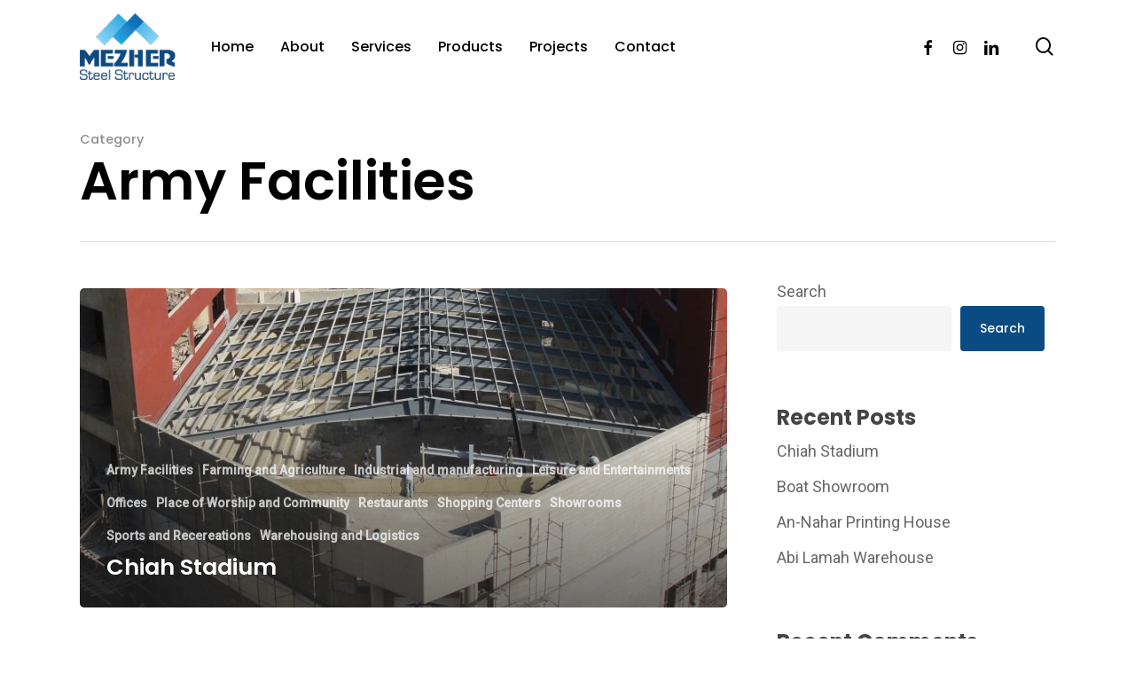

--- FILE ---
content_type: text/html; charset=UTF-8
request_url: https://mezhersteelstructure.com/category/army-facilities/
body_size: 71069
content:
<!doctype html>
<html lang="en-US" class="no-js">
<head>
	<meta charset="UTF-8">
	<meta name="viewport" content="width=device-width, initial-scale=1, maximum-scale=1, user-scalable=0" /><title>Army Facilities &#8211; Mezher Steel</title>
<meta name='robots' content='max-image-preview:large' />
<link rel='dns-prefetch' href='//fonts.googleapis.com' />
<link rel="alternate" type="application/rss+xml" title="Mezher Steel &raquo; Feed" href="https://mezhersteelstructure.com/feed/" />
<link rel="alternate" type="application/rss+xml" title="Mezher Steel &raquo; Comments Feed" href="https://mezhersteelstructure.com/comments/feed/" />
<link rel="alternate" type="application/rss+xml" title="Mezher Steel &raquo; Army Facilities Category Feed" href="https://mezhersteelstructure.com/category/army-facilities/feed/" />
<style id='wp-img-auto-sizes-contain-inline-css' type='text/css'>
img:is([sizes=auto i],[sizes^="auto," i]){contain-intrinsic-size:3000px 1500px}
/*# sourceURL=wp-img-auto-sizes-contain-inline-css */
</style>
<style id='wp-emoji-styles-inline-css' type='text/css'>

	img.wp-smiley, img.emoji {
		display: inline !important;
		border: none !important;
		box-shadow: none !important;
		height: 1em !important;
		width: 1em !important;
		margin: 0 0.07em !important;
		vertical-align: -0.1em !important;
		background: none !important;
		padding: 0 !important;
	}
/*# sourceURL=wp-emoji-styles-inline-css */
</style>
<style id='wp-block-library-inline-css' type='text/css'>
:root{--wp-block-synced-color:#7a00df;--wp-block-synced-color--rgb:122,0,223;--wp-bound-block-color:var(--wp-block-synced-color);--wp-editor-canvas-background:#ddd;--wp-admin-theme-color:#007cba;--wp-admin-theme-color--rgb:0,124,186;--wp-admin-theme-color-darker-10:#006ba1;--wp-admin-theme-color-darker-10--rgb:0,107,160.5;--wp-admin-theme-color-darker-20:#005a87;--wp-admin-theme-color-darker-20--rgb:0,90,135;--wp-admin-border-width-focus:2px}@media (min-resolution:192dpi){:root{--wp-admin-border-width-focus:1.5px}}.wp-element-button{cursor:pointer}:root .has-very-light-gray-background-color{background-color:#eee}:root .has-very-dark-gray-background-color{background-color:#313131}:root .has-very-light-gray-color{color:#eee}:root .has-very-dark-gray-color{color:#313131}:root .has-vivid-green-cyan-to-vivid-cyan-blue-gradient-background{background:linear-gradient(135deg,#00d084,#0693e3)}:root .has-purple-crush-gradient-background{background:linear-gradient(135deg,#34e2e4,#4721fb 50%,#ab1dfe)}:root .has-hazy-dawn-gradient-background{background:linear-gradient(135deg,#faaca8,#dad0ec)}:root .has-subdued-olive-gradient-background{background:linear-gradient(135deg,#fafae1,#67a671)}:root .has-atomic-cream-gradient-background{background:linear-gradient(135deg,#fdd79a,#004a59)}:root .has-nightshade-gradient-background{background:linear-gradient(135deg,#330968,#31cdcf)}:root .has-midnight-gradient-background{background:linear-gradient(135deg,#020381,#2874fc)}:root{--wp--preset--font-size--normal:16px;--wp--preset--font-size--huge:42px}.has-regular-font-size{font-size:1em}.has-larger-font-size{font-size:2.625em}.has-normal-font-size{font-size:var(--wp--preset--font-size--normal)}.has-huge-font-size{font-size:var(--wp--preset--font-size--huge)}.has-text-align-center{text-align:center}.has-text-align-left{text-align:left}.has-text-align-right{text-align:right}.has-fit-text{white-space:nowrap!important}#end-resizable-editor-section{display:none}.aligncenter{clear:both}.items-justified-left{justify-content:flex-start}.items-justified-center{justify-content:center}.items-justified-right{justify-content:flex-end}.items-justified-space-between{justify-content:space-between}.screen-reader-text{border:0;clip-path:inset(50%);height:1px;margin:-1px;overflow:hidden;padding:0;position:absolute;width:1px;word-wrap:normal!important}.screen-reader-text:focus{background-color:#ddd;clip-path:none;color:#444;display:block;font-size:1em;height:auto;left:5px;line-height:normal;padding:15px 23px 14px;text-decoration:none;top:5px;width:auto;z-index:100000}html :where(.has-border-color){border-style:solid}html :where([style*=border-top-color]){border-top-style:solid}html :where([style*=border-right-color]){border-right-style:solid}html :where([style*=border-bottom-color]){border-bottom-style:solid}html :where([style*=border-left-color]){border-left-style:solid}html :where([style*=border-width]){border-style:solid}html :where([style*=border-top-width]){border-top-style:solid}html :where([style*=border-right-width]){border-right-style:solid}html :where([style*=border-bottom-width]){border-bottom-style:solid}html :where([style*=border-left-width]){border-left-style:solid}html :where(img[class*=wp-image-]){height:auto;max-width:100%}:where(figure){margin:0 0 1em}html :where(.is-position-sticky){--wp-admin--admin-bar--position-offset:var(--wp-admin--admin-bar--height,0px)}@media screen and (max-width:600px){html :where(.is-position-sticky){--wp-admin--admin-bar--position-offset:0px}}

/*# sourceURL=wp-block-library-inline-css */
</style><style id='wp-block-heading-inline-css' type='text/css'>
h1:where(.wp-block-heading).has-background,h2:where(.wp-block-heading).has-background,h3:where(.wp-block-heading).has-background,h4:where(.wp-block-heading).has-background,h5:where(.wp-block-heading).has-background,h6:where(.wp-block-heading).has-background{padding:1.25em 2.375em}h1.has-text-align-left[style*=writing-mode]:where([style*=vertical-lr]),h1.has-text-align-right[style*=writing-mode]:where([style*=vertical-rl]),h2.has-text-align-left[style*=writing-mode]:where([style*=vertical-lr]),h2.has-text-align-right[style*=writing-mode]:where([style*=vertical-rl]),h3.has-text-align-left[style*=writing-mode]:where([style*=vertical-lr]),h3.has-text-align-right[style*=writing-mode]:where([style*=vertical-rl]),h4.has-text-align-left[style*=writing-mode]:where([style*=vertical-lr]),h4.has-text-align-right[style*=writing-mode]:where([style*=vertical-rl]),h5.has-text-align-left[style*=writing-mode]:where([style*=vertical-lr]),h5.has-text-align-right[style*=writing-mode]:where([style*=vertical-rl]),h6.has-text-align-left[style*=writing-mode]:where([style*=vertical-lr]),h6.has-text-align-right[style*=writing-mode]:where([style*=vertical-rl]){rotate:180deg}
/*# sourceURL=https://mezhersteelstructure.com/wp-includes/blocks/heading/style.min.css */
</style>
<style id='wp-block-latest-comments-inline-css' type='text/css'>
ol.wp-block-latest-comments{box-sizing:border-box;margin-left:0}:where(.wp-block-latest-comments:not([style*=line-height] .wp-block-latest-comments__comment)){line-height:1.1}:where(.wp-block-latest-comments:not([style*=line-height] .wp-block-latest-comments__comment-excerpt p)){line-height:1.8}.has-dates :where(.wp-block-latest-comments:not([style*=line-height])),.has-excerpts :where(.wp-block-latest-comments:not([style*=line-height])){line-height:1.5}.wp-block-latest-comments .wp-block-latest-comments{padding-left:0}.wp-block-latest-comments__comment{list-style:none;margin-bottom:1em}.has-avatars .wp-block-latest-comments__comment{list-style:none;min-height:2.25em}.has-avatars .wp-block-latest-comments__comment .wp-block-latest-comments__comment-excerpt,.has-avatars .wp-block-latest-comments__comment .wp-block-latest-comments__comment-meta{margin-left:3.25em}.wp-block-latest-comments__comment-excerpt p{font-size:.875em;margin:.36em 0 1.4em}.wp-block-latest-comments__comment-date{display:block;font-size:.75em}.wp-block-latest-comments .avatar,.wp-block-latest-comments__comment-avatar{border-radius:1.5em;display:block;float:left;height:2.5em;margin-right:.75em;width:2.5em}.wp-block-latest-comments[class*=-font-size] a,.wp-block-latest-comments[style*=font-size] a{font-size:inherit}
/*# sourceURL=https://mezhersteelstructure.com/wp-includes/blocks/latest-comments/style.min.css */
</style>
<style id='wp-block-latest-posts-inline-css' type='text/css'>
.wp-block-latest-posts{box-sizing:border-box}.wp-block-latest-posts.alignleft{margin-right:2em}.wp-block-latest-posts.alignright{margin-left:2em}.wp-block-latest-posts.wp-block-latest-posts__list{list-style:none}.wp-block-latest-posts.wp-block-latest-posts__list li{clear:both;overflow-wrap:break-word}.wp-block-latest-posts.is-grid{display:flex;flex-wrap:wrap}.wp-block-latest-posts.is-grid li{margin:0 1.25em 1.25em 0;width:100%}@media (min-width:600px){.wp-block-latest-posts.columns-2 li{width:calc(50% - .625em)}.wp-block-latest-posts.columns-2 li:nth-child(2n){margin-right:0}.wp-block-latest-posts.columns-3 li{width:calc(33.33333% - .83333em)}.wp-block-latest-posts.columns-3 li:nth-child(3n){margin-right:0}.wp-block-latest-posts.columns-4 li{width:calc(25% - .9375em)}.wp-block-latest-posts.columns-4 li:nth-child(4n){margin-right:0}.wp-block-latest-posts.columns-5 li{width:calc(20% - 1em)}.wp-block-latest-posts.columns-5 li:nth-child(5n){margin-right:0}.wp-block-latest-posts.columns-6 li{width:calc(16.66667% - 1.04167em)}.wp-block-latest-posts.columns-6 li:nth-child(6n){margin-right:0}}:root :where(.wp-block-latest-posts.is-grid){padding:0}:root :where(.wp-block-latest-posts.wp-block-latest-posts__list){padding-left:0}.wp-block-latest-posts__post-author,.wp-block-latest-posts__post-date{display:block;font-size:.8125em}.wp-block-latest-posts__post-excerpt,.wp-block-latest-posts__post-full-content{margin-bottom:1em;margin-top:.5em}.wp-block-latest-posts__featured-image a{display:inline-block}.wp-block-latest-posts__featured-image img{height:auto;max-width:100%;width:auto}.wp-block-latest-posts__featured-image.alignleft{float:left;margin-right:1em}.wp-block-latest-posts__featured-image.alignright{float:right;margin-left:1em}.wp-block-latest-posts__featured-image.aligncenter{margin-bottom:1em;text-align:center}
/*# sourceURL=https://mezhersteelstructure.com/wp-includes/blocks/latest-posts/style.min.css */
</style>
<style id='wp-block-search-inline-css' type='text/css'>
.wp-block-search__button{margin-left:10px;word-break:normal}.wp-block-search__button.has-icon{line-height:0}.wp-block-search__button svg{height:1.25em;min-height:24px;min-width:24px;width:1.25em;fill:currentColor;vertical-align:text-bottom}:where(.wp-block-search__button){border:1px solid #ccc;padding:6px 10px}.wp-block-search__inside-wrapper{display:flex;flex:auto;flex-wrap:nowrap;max-width:100%}.wp-block-search__label{width:100%}.wp-block-search.wp-block-search__button-only .wp-block-search__button{box-sizing:border-box;display:flex;flex-shrink:0;justify-content:center;margin-left:0;max-width:100%}.wp-block-search.wp-block-search__button-only .wp-block-search__inside-wrapper{min-width:0!important;transition-property:width}.wp-block-search.wp-block-search__button-only .wp-block-search__input{flex-basis:100%;transition-duration:.3s}.wp-block-search.wp-block-search__button-only.wp-block-search__searchfield-hidden,.wp-block-search.wp-block-search__button-only.wp-block-search__searchfield-hidden .wp-block-search__inside-wrapper{overflow:hidden}.wp-block-search.wp-block-search__button-only.wp-block-search__searchfield-hidden .wp-block-search__input{border-left-width:0!important;border-right-width:0!important;flex-basis:0;flex-grow:0;margin:0;min-width:0!important;padding-left:0!important;padding-right:0!important;width:0!important}:where(.wp-block-search__input){appearance:none;border:1px solid #949494;flex-grow:1;font-family:inherit;font-size:inherit;font-style:inherit;font-weight:inherit;letter-spacing:inherit;line-height:inherit;margin-left:0;margin-right:0;min-width:3rem;padding:8px;text-decoration:unset!important;text-transform:inherit}:where(.wp-block-search__button-inside .wp-block-search__inside-wrapper){background-color:#fff;border:1px solid #949494;box-sizing:border-box;padding:4px}:where(.wp-block-search__button-inside .wp-block-search__inside-wrapper) .wp-block-search__input{border:none;border-radius:0;padding:0 4px}:where(.wp-block-search__button-inside .wp-block-search__inside-wrapper) .wp-block-search__input:focus{outline:none}:where(.wp-block-search__button-inside .wp-block-search__inside-wrapper) :where(.wp-block-search__button){padding:4px 8px}.wp-block-search.aligncenter .wp-block-search__inside-wrapper{margin:auto}.wp-block[data-align=right] .wp-block-search.wp-block-search__button-only .wp-block-search__inside-wrapper{float:right}
/*# sourceURL=https://mezhersteelstructure.com/wp-includes/blocks/search/style.min.css */
</style>
<style id='wp-block-group-inline-css' type='text/css'>
.wp-block-group{box-sizing:border-box}:where(.wp-block-group.wp-block-group-is-layout-constrained){position:relative}
/*# sourceURL=https://mezhersteelstructure.com/wp-includes/blocks/group/style.min.css */
</style>
<style id='global-styles-inline-css' type='text/css'>
:root{--wp--preset--aspect-ratio--square: 1;--wp--preset--aspect-ratio--4-3: 4/3;--wp--preset--aspect-ratio--3-4: 3/4;--wp--preset--aspect-ratio--3-2: 3/2;--wp--preset--aspect-ratio--2-3: 2/3;--wp--preset--aspect-ratio--16-9: 16/9;--wp--preset--aspect-ratio--9-16: 9/16;--wp--preset--color--black: #000000;--wp--preset--color--cyan-bluish-gray: #abb8c3;--wp--preset--color--white: #ffffff;--wp--preset--color--pale-pink: #f78da7;--wp--preset--color--vivid-red: #cf2e2e;--wp--preset--color--luminous-vivid-orange: #ff6900;--wp--preset--color--luminous-vivid-amber: #fcb900;--wp--preset--color--light-green-cyan: #7bdcb5;--wp--preset--color--vivid-green-cyan: #00d084;--wp--preset--color--pale-cyan-blue: #8ed1fc;--wp--preset--color--vivid-cyan-blue: #0693e3;--wp--preset--color--vivid-purple: #9b51e0;--wp--preset--gradient--vivid-cyan-blue-to-vivid-purple: linear-gradient(135deg,rgb(6,147,227) 0%,rgb(155,81,224) 100%);--wp--preset--gradient--light-green-cyan-to-vivid-green-cyan: linear-gradient(135deg,rgb(122,220,180) 0%,rgb(0,208,130) 100%);--wp--preset--gradient--luminous-vivid-amber-to-luminous-vivid-orange: linear-gradient(135deg,rgb(252,185,0) 0%,rgb(255,105,0) 100%);--wp--preset--gradient--luminous-vivid-orange-to-vivid-red: linear-gradient(135deg,rgb(255,105,0) 0%,rgb(207,46,46) 100%);--wp--preset--gradient--very-light-gray-to-cyan-bluish-gray: linear-gradient(135deg,rgb(238,238,238) 0%,rgb(169,184,195) 100%);--wp--preset--gradient--cool-to-warm-spectrum: linear-gradient(135deg,rgb(74,234,220) 0%,rgb(151,120,209) 20%,rgb(207,42,186) 40%,rgb(238,44,130) 60%,rgb(251,105,98) 80%,rgb(254,248,76) 100%);--wp--preset--gradient--blush-light-purple: linear-gradient(135deg,rgb(255,206,236) 0%,rgb(152,150,240) 100%);--wp--preset--gradient--blush-bordeaux: linear-gradient(135deg,rgb(254,205,165) 0%,rgb(254,45,45) 50%,rgb(107,0,62) 100%);--wp--preset--gradient--luminous-dusk: linear-gradient(135deg,rgb(255,203,112) 0%,rgb(199,81,192) 50%,rgb(65,88,208) 100%);--wp--preset--gradient--pale-ocean: linear-gradient(135deg,rgb(255,245,203) 0%,rgb(182,227,212) 50%,rgb(51,167,181) 100%);--wp--preset--gradient--electric-grass: linear-gradient(135deg,rgb(202,248,128) 0%,rgb(113,206,126) 100%);--wp--preset--gradient--midnight: linear-gradient(135deg,rgb(2,3,129) 0%,rgb(40,116,252) 100%);--wp--preset--font-size--small: 13px;--wp--preset--font-size--medium: 20px;--wp--preset--font-size--large: 36px;--wp--preset--font-size--x-large: 42px;--wp--preset--spacing--20: 0.44rem;--wp--preset--spacing--30: 0.67rem;--wp--preset--spacing--40: 1rem;--wp--preset--spacing--50: 1.5rem;--wp--preset--spacing--60: 2.25rem;--wp--preset--spacing--70: 3.38rem;--wp--preset--spacing--80: 5.06rem;--wp--preset--shadow--natural: 6px 6px 9px rgba(0, 0, 0, 0.2);--wp--preset--shadow--deep: 12px 12px 50px rgba(0, 0, 0, 0.4);--wp--preset--shadow--sharp: 6px 6px 0px rgba(0, 0, 0, 0.2);--wp--preset--shadow--outlined: 6px 6px 0px -3px rgb(255, 255, 255), 6px 6px rgb(0, 0, 0);--wp--preset--shadow--crisp: 6px 6px 0px rgb(0, 0, 0);}:where(.is-layout-flex){gap: 0.5em;}:where(.is-layout-grid){gap: 0.5em;}body .is-layout-flex{display: flex;}.is-layout-flex{flex-wrap: wrap;align-items: center;}.is-layout-flex > :is(*, div){margin: 0;}body .is-layout-grid{display: grid;}.is-layout-grid > :is(*, div){margin: 0;}:where(.wp-block-columns.is-layout-flex){gap: 2em;}:where(.wp-block-columns.is-layout-grid){gap: 2em;}:where(.wp-block-post-template.is-layout-flex){gap: 1.25em;}:where(.wp-block-post-template.is-layout-grid){gap: 1.25em;}.has-black-color{color: var(--wp--preset--color--black) !important;}.has-cyan-bluish-gray-color{color: var(--wp--preset--color--cyan-bluish-gray) !important;}.has-white-color{color: var(--wp--preset--color--white) !important;}.has-pale-pink-color{color: var(--wp--preset--color--pale-pink) !important;}.has-vivid-red-color{color: var(--wp--preset--color--vivid-red) !important;}.has-luminous-vivid-orange-color{color: var(--wp--preset--color--luminous-vivid-orange) !important;}.has-luminous-vivid-amber-color{color: var(--wp--preset--color--luminous-vivid-amber) !important;}.has-light-green-cyan-color{color: var(--wp--preset--color--light-green-cyan) !important;}.has-vivid-green-cyan-color{color: var(--wp--preset--color--vivid-green-cyan) !important;}.has-pale-cyan-blue-color{color: var(--wp--preset--color--pale-cyan-blue) !important;}.has-vivid-cyan-blue-color{color: var(--wp--preset--color--vivid-cyan-blue) !important;}.has-vivid-purple-color{color: var(--wp--preset--color--vivid-purple) !important;}.has-black-background-color{background-color: var(--wp--preset--color--black) !important;}.has-cyan-bluish-gray-background-color{background-color: var(--wp--preset--color--cyan-bluish-gray) !important;}.has-white-background-color{background-color: var(--wp--preset--color--white) !important;}.has-pale-pink-background-color{background-color: var(--wp--preset--color--pale-pink) !important;}.has-vivid-red-background-color{background-color: var(--wp--preset--color--vivid-red) !important;}.has-luminous-vivid-orange-background-color{background-color: var(--wp--preset--color--luminous-vivid-orange) !important;}.has-luminous-vivid-amber-background-color{background-color: var(--wp--preset--color--luminous-vivid-amber) !important;}.has-light-green-cyan-background-color{background-color: var(--wp--preset--color--light-green-cyan) !important;}.has-vivid-green-cyan-background-color{background-color: var(--wp--preset--color--vivid-green-cyan) !important;}.has-pale-cyan-blue-background-color{background-color: var(--wp--preset--color--pale-cyan-blue) !important;}.has-vivid-cyan-blue-background-color{background-color: var(--wp--preset--color--vivid-cyan-blue) !important;}.has-vivid-purple-background-color{background-color: var(--wp--preset--color--vivid-purple) !important;}.has-black-border-color{border-color: var(--wp--preset--color--black) !important;}.has-cyan-bluish-gray-border-color{border-color: var(--wp--preset--color--cyan-bluish-gray) !important;}.has-white-border-color{border-color: var(--wp--preset--color--white) !important;}.has-pale-pink-border-color{border-color: var(--wp--preset--color--pale-pink) !important;}.has-vivid-red-border-color{border-color: var(--wp--preset--color--vivid-red) !important;}.has-luminous-vivid-orange-border-color{border-color: var(--wp--preset--color--luminous-vivid-orange) !important;}.has-luminous-vivid-amber-border-color{border-color: var(--wp--preset--color--luminous-vivid-amber) !important;}.has-light-green-cyan-border-color{border-color: var(--wp--preset--color--light-green-cyan) !important;}.has-vivid-green-cyan-border-color{border-color: var(--wp--preset--color--vivid-green-cyan) !important;}.has-pale-cyan-blue-border-color{border-color: var(--wp--preset--color--pale-cyan-blue) !important;}.has-vivid-cyan-blue-border-color{border-color: var(--wp--preset--color--vivid-cyan-blue) !important;}.has-vivid-purple-border-color{border-color: var(--wp--preset--color--vivid-purple) !important;}.has-vivid-cyan-blue-to-vivid-purple-gradient-background{background: var(--wp--preset--gradient--vivid-cyan-blue-to-vivid-purple) !important;}.has-light-green-cyan-to-vivid-green-cyan-gradient-background{background: var(--wp--preset--gradient--light-green-cyan-to-vivid-green-cyan) !important;}.has-luminous-vivid-amber-to-luminous-vivid-orange-gradient-background{background: var(--wp--preset--gradient--luminous-vivid-amber-to-luminous-vivid-orange) !important;}.has-luminous-vivid-orange-to-vivid-red-gradient-background{background: var(--wp--preset--gradient--luminous-vivid-orange-to-vivid-red) !important;}.has-very-light-gray-to-cyan-bluish-gray-gradient-background{background: var(--wp--preset--gradient--very-light-gray-to-cyan-bluish-gray) !important;}.has-cool-to-warm-spectrum-gradient-background{background: var(--wp--preset--gradient--cool-to-warm-spectrum) !important;}.has-blush-light-purple-gradient-background{background: var(--wp--preset--gradient--blush-light-purple) !important;}.has-blush-bordeaux-gradient-background{background: var(--wp--preset--gradient--blush-bordeaux) !important;}.has-luminous-dusk-gradient-background{background: var(--wp--preset--gradient--luminous-dusk) !important;}.has-pale-ocean-gradient-background{background: var(--wp--preset--gradient--pale-ocean) !important;}.has-electric-grass-gradient-background{background: var(--wp--preset--gradient--electric-grass) !important;}.has-midnight-gradient-background{background: var(--wp--preset--gradient--midnight) !important;}.has-small-font-size{font-size: var(--wp--preset--font-size--small) !important;}.has-medium-font-size{font-size: var(--wp--preset--font-size--medium) !important;}.has-large-font-size{font-size: var(--wp--preset--font-size--large) !important;}.has-x-large-font-size{font-size: var(--wp--preset--font-size--x-large) !important;}
/*# sourceURL=global-styles-inline-css */
</style>

<style id='classic-theme-styles-inline-css' type='text/css'>
/*! This file is auto-generated */
.wp-block-button__link{color:#fff;background-color:#32373c;border-radius:9999px;box-shadow:none;text-decoration:none;padding:calc(.667em + 2px) calc(1.333em + 2px);font-size:1.125em}.wp-block-file__button{background:#32373c;color:#fff;text-decoration:none}
/*# sourceURL=/wp-includes/css/classic-themes.min.css */
</style>
<link rel='stylesheet' id='woocommerce-layout-css' href='https://mezhersteelstructure.com/wp-content/plugins/woocommerce/assets/css/woocommerce-layout.css?ver=6.1.2' type='text/css' media='all' />
<link rel='stylesheet' id='woocommerce-smallscreen-css' href='https://mezhersteelstructure.com/wp-content/plugins/woocommerce/assets/css/woocommerce-smallscreen.css?ver=6.1.2' type='text/css' media='only screen and (max-width: 768px)' />
<link rel='stylesheet' id='woocommerce-general-css' href='https://mezhersteelstructure.com/wp-content/plugins/woocommerce/assets/css/woocommerce.css?ver=6.1.2' type='text/css' media='all' />
<style id='woocommerce-inline-inline-css' type='text/css'>
.woocommerce form .form-row .required { visibility: visible; }
/*# sourceURL=woocommerce-inline-inline-css */
</style>
<link rel='stylesheet' id='font-awesome-css' href='https://mezhersteelstructure.com/wp-content/themes/salient/css/font-awesome-legacy.min.css?ver=4.7.1' type='text/css' media='all' />
<link rel='stylesheet' id='salient-grid-system-css' href='https://mezhersteelstructure.com/wp-content/themes/salient/css/build/grid-system.css?ver=14.0.4' type='text/css' media='all' />
<link rel='stylesheet' id='main-styles-css' href='https://mezhersteelstructure.com/wp-content/themes/salient/css/build/style.css?ver=14.0.4' type='text/css' media='all' />
<style id='main-styles-inline-css' type='text/css'>
html:not(.page-trans-loaded) { background-color: #ffffff; }
/*# sourceURL=main-styles-inline-css */
</style>
<link rel='stylesheet' id='nectar-header-layout-left-aligned-css' href='https://mezhersteelstructure.com/wp-content/themes/salient/css/build/header/header-layout-menu-left-aligned.css?ver=14.0.4' type='text/css' media='all' />
<link rel='stylesheet' id='nectar_default_font_open_sans-css' href='https://fonts.googleapis.com/css?family=Open+Sans%3A300%2C400%2C600%2C700&#038;subset=latin%2Clatin-ext' type='text/css' media='all' />
<link rel='stylesheet' id='nectar-blog-auto-masonry-meta-overlaid-spaced-css' href='https://mezhersteelstructure.com/wp-content/themes/salient/css/build/blog/auto-masonry-meta-overlaid-spaced.css?ver=14.0.4' type='text/css' media='all' />
<link rel='stylesheet' id='responsive-css' href='https://mezhersteelstructure.com/wp-content/themes/salient/css/build/responsive.css?ver=14.0.4' type='text/css' media='all' />
<link rel='stylesheet' id='nectar-product-style-material-css' href='https://mezhersteelstructure.com/wp-content/themes/salient/css/build/third-party/woocommerce/product-style-material.css?ver=14.0.4' type='text/css' media='all' />
<link rel='stylesheet' id='woocommerce-css' href='https://mezhersteelstructure.com/wp-content/themes/salient/css/build/woocommerce.css?ver=14.0.4' type='text/css' media='all' />
<link rel='stylesheet' id='skin-material-css' href='https://mezhersteelstructure.com/wp-content/themes/salient/css/build/skin-material.css?ver=14.0.4' type='text/css' media='all' />
<link rel='stylesheet' id='salient-wp-menu-dynamic-css' href='https://mezhersteelstructure.com/wp-content/uploads/salient/menu-dynamic.css?ver=8207' type='text/css' media='all' />
<link rel='stylesheet' id='nectar-widget-posts-css' href='https://mezhersteelstructure.com/wp-content/themes/salient/css/build/elements/widget-nectar-posts.css?ver=14.0.4' type='text/css' media='all' />
<link rel='stylesheet' id='dynamic-css-css' href='https://mezhersteelstructure.com/wp-content/themes/salient/css/salient-dynamic-styles.css?ver=23450' type='text/css' media='all' />
<style id='dynamic-css-inline-css' type='text/css'>
.archive.author .row .col.section-title span,.archive.category .row .col.section-title span,.archive.tag .row .col.section-title span,.archive.date .row .col.section-title span{padding-left:0}body.author #page-header-wrap #page-header-bg,body.category #page-header-wrap #page-header-bg,body.tag #page-header-wrap #page-header-bg,body.date #page-header-wrap #page-header-bg{height:auto;padding-top:8%;padding-bottom:8%;}.archive #page-header-wrap{height:auto;}.archive.category .row .col.section-title p,.archive.tag .row .col.section-title p{margin-top:10px;}body[data-bg-header="true"].category .container-wrap,body[data-bg-header="true"].author .container-wrap,body[data-bg-header="true"].date .container-wrap,body[data-bg-header="true"].blog .container-wrap{padding-top:4.1em!important}body[data-bg-header="true"].archive .container-wrap.meta_overlaid_blog,body[data-bg-header="true"].category .container-wrap.meta_overlaid_blog,body[data-bg-header="true"].author .container-wrap.meta_overlaid_blog,body[data-bg-header="true"].date .container-wrap.meta_overlaid_blog{padding-top:0!important;}body.archive #page-header-bg:not(.fullscreen-header) .span_6{position:relative;-webkit-transform:none;transform:none;top:0;}#header-space{background-color:#ffffff}@media only screen and (min-width:1000px){body #ajax-content-wrap.no-scroll{min-height:calc(100vh - 131px);height:calc(100vh - 131px)!important;}}@media only screen and (min-width:1000px){#page-header-wrap.fullscreen-header,#page-header-wrap.fullscreen-header #page-header-bg,html:not(.nectar-box-roll-loaded) .nectar-box-roll > #page-header-bg.fullscreen-header,.nectar_fullscreen_zoom_recent_projects,#nectar_fullscreen_rows:not(.afterLoaded) > div{height:calc(100vh - 130px);}.wpb_row.vc_row-o-full-height.top-level,.wpb_row.vc_row-o-full-height.top-level > .col.span_12{min-height:calc(100vh - 130px);}html:not(.nectar-box-roll-loaded) .nectar-box-roll > #page-header-bg.fullscreen-header{top:131px;}.nectar-slider-wrap[data-fullscreen="true"]:not(.loaded),.nectar-slider-wrap[data-fullscreen="true"]:not(.loaded) .swiper-container{height:calc(100vh - 129px)!important;}.admin-bar .nectar-slider-wrap[data-fullscreen="true"]:not(.loaded),.admin-bar .nectar-slider-wrap[data-fullscreen="true"]:not(.loaded) .swiper-container{height:calc(100vh - 129px - 32px)!important;}}@media only screen and (max-width:999px){.using-mobile-browser #nectar_fullscreen_rows:not(.afterLoaded):not([data-mobile-disable="on"]) > div{height:calc(100vh - 101px);}.using-mobile-browser .wpb_row.vc_row-o-full-height.top-level,.using-mobile-browser .wpb_row.vc_row-o-full-height.top-level > .col.span_12,[data-permanent-transparent="1"].using-mobile-browser .wpb_row.vc_row-o-full-height.top-level,[data-permanent-transparent="1"].using-mobile-browser .wpb_row.vc_row-o-full-height.top-level > .col.span_12{min-height:calc(100vh - 101px);}html:not(.nectar-box-roll-loaded) .nectar-box-roll > #page-header-bg.fullscreen-header,.nectar_fullscreen_zoom_recent_projects,.nectar-slider-wrap[data-fullscreen="true"]:not(.loaded),.nectar-slider-wrap[data-fullscreen="true"]:not(.loaded) .swiper-container,#nectar_fullscreen_rows:not(.afterLoaded):not([data-mobile-disable="on"]) > div{height:calc(100vh - 48px);}.wpb_row.vc_row-o-full-height.top-level,.wpb_row.vc_row-o-full-height.top-level > .col.span_12{min-height:calc(100vh - 48px);}body[data-transparent-header="false"] #ajax-content-wrap.no-scroll{min-height:calc(100vh - 48px);height:calc(100vh - 48px);}}.post-type-archive-product.woocommerce .container-wrap,.tax-product_cat.woocommerce .container-wrap{background-color:#f6f6f6;}.woocommerce.single-product #single-meta{position:relative!important;top:0!important;margin:0;left:8px;height:auto;}.woocommerce.single-product #single-meta:after{display:block;content:" ";clear:both;height:1px;}.woocommerce ul.products li.product.material,.woocommerce-page ul.products li.product.material{background-color:#ffffff;}.woocommerce ul.products li.product.minimal .product-wrap,.woocommerce ul.products li.product.minimal .background-color-expand,.woocommerce-page ul.products li.product.minimal .product-wrap,.woocommerce-page ul.products li.product.minimal .background-color-expand{background-color:#ffffff;}.screen-reader-text,.nectar-skip-to-content:not(:focus){border:0;clip:rect(1px,1px,1px,1px);clip-path:inset(50%);height:1px;margin:-1px;overflow:hidden;padding:0;position:absolute!important;width:1px;word-wrap:normal!important;}
/*# sourceURL=dynamic-css-inline-css */
</style>
<link rel='stylesheet' id='redux-google-fonts-salient_redux-css' href='https://fonts.googleapis.com/css?family=Poppins%3A500%2C600%2C700%7CRoboto%3A500%2C400&#038;subset=latin&#038;ver=1644917838' type='text/css' media='all' />
<script type="text/javascript" src="https://mezhersteelstructure.com/wp-includes/js/jquery/jquery.min.js?ver=3.7.1" id="jquery-core-js"></script>
<script type="text/javascript" src="https://mezhersteelstructure.com/wp-includes/js/jquery/jquery-migrate.min.js?ver=3.4.1" id="jquery-migrate-js"></script>
<script type="text/javascript" src="https://mezhersteelstructure.com/wp-content/plugins/woocommerce/assets/js/jquery-blockui/jquery.blockUI.min.js?ver=2.7.0-wc.6.1.2" id="jquery-blockui-js"></script>
<script type="text/javascript" id="wc-add-to-cart-js-extra">
/* <![CDATA[ */
var wc_add_to_cart_params = {"ajax_url":"/wp-admin/admin-ajax.php","wc_ajax_url":"/?wc-ajax=%%endpoint%%","i18n_view_cart":"View cart","cart_url":"https://mezhersteelstructure.com/cart/","is_cart":"","cart_redirect_after_add":"no"};
//# sourceURL=wc-add-to-cart-js-extra
/* ]]> */
</script>
<script type="text/javascript" src="https://mezhersteelstructure.com/wp-content/plugins/woocommerce/assets/js/frontend/add-to-cart.min.js?ver=6.1.2" id="wc-add-to-cart-js"></script>
<script type="text/javascript" src="https://mezhersteelstructure.com/wp-content/plugins/js_composer_salient/assets/js/vendors/woocommerce-add-to-cart.js?ver=6.7.1" id="vc_woocommerce-add-to-cart-js-js"></script>
<link rel="https://api.w.org/" href="https://mezhersteelstructure.com/wp-json/" /><link rel="alternate" title="JSON" type="application/json" href="https://mezhersteelstructure.com/wp-json/wp/v2/categories/58" /><link rel="EditURI" type="application/rsd+xml" title="RSD" href="https://mezhersteelstructure.com/xmlrpc.php?rsd" />
<meta name="generator" content="WordPress 6.9" />
<meta name="generator" content="WooCommerce 6.1.2" />
<script type="text/javascript"> var root = document.getElementsByTagName( "html" )[0]; root.setAttribute( "class", "js" ); </script>	<noscript><style>.woocommerce-product-gallery{ opacity: 1 !important; }</style></noscript>
	<meta name="generator" content="Powered by WPBakery Page Builder - drag and drop page builder for WordPress."/>
<script type="text/javascript" id="sns_global_scripts_in_head">jQuery( document ).ready(function() {
 jQuery(".woocommerce-result-count").css("margin-left", "2%");
 jQuery(".orderby").css("background-color", "white"); jQuery(".orderby").css("width", "8.5rem"); jQuery(".orderby").css("margin-right", "60px");
 jQuery(".social").append(jQuery(".social li:eq(1)"));
 jQuery("#social-in-menu").append(jQuery("#social-in-menu a:eq(1)"));
});
</script>		<style type="text/css" id="wp-custom-css">
			#footer-outer[data-using-bg-img="true"][data-bg-img-overlay="0.8"]:after{
	opacity: 0.4 !important;
}

.nectar-icon-list-item .content , .nectar-icon-list-item h4 {color: #05233e !important;}
.nectar-icon-list[data-icon-style="border"] .list-icon-holder {border: 2px solid #05233e;} 

.woocommerce div.product .summary p.price {
	padding: 0;
}

.woocommerce-product-details__short-description .row-bg-wrap {
	width: initial !important;
	padding-left :0 !important;
	margin-left :0 !important;
	left: 0 !important;
}

.single-product div.product h1.product_title, .nectar-shop-header .page-title {
	font-size: 40px !important;
    line-height: 52px;
}

.single-product div.product h1.product_title, .nectar-shop-header .page-title, .summary.entry-summary {
	color: #05233e;
}

.woocommerce-tabs > .first-section {
	display: none;
}

.wpb_row.vc_row-fluid.vc_row.inner_row.standard_section > div:nth-child(2) > div {
	height: 50px;
	margin-right: 0.7rem;
	margin-bottom: 0.7rem;
	max-width: 45%;
}




@media only screen and (min-width: 1000px){
	#header-outer #logo{
		margin-top:15px !important;	
		margin-bottom:15px !important;
	}
}

@media only screen and (min-width: 1000px) and (max-width: 1300px){
	body .nectar-slider-wrap[data-full-width="true"] .swiper-slide .content h1{
		font-size: 49.6px !important;
		line-height: 56px !important;
		font-weight: 600 !important;
	}
}

@media (min-width: 1300px){
.swiper-slide .content h1{
	font-size: 62px !important;
	line-height: 70px !important;
	font-weight: 600 !important;
}
	}


body.material .nectar-category-grid .nectar-category-grid-item .inner{
	border-radius: none !important;
}

.nectar-category-grid .nectar-category-grid-item .content h3 {font-size: 24px;}

body.material .nectar-category-grid .nectar-category-grid-item .inner, body.material .nectar-category-grid .bg-overlay {border-radius: 0;}

.woocommerce .material.product .product-wrap .product-meta {padding: 20px 25px 50px 25px !Important;}

.comments-section{display:none}
#tab-reviews{display:none !important}

.tax-product_cat.woocommerce .container-wrap {background-color: white;}

body h1 {font-size: 60px !important;}

.single-portfolio .section-title h1 {color: #05233e !important;}




@media (min-width: 1024px) {
	.tax-product_cat #ajax-content-wrap > div.container-wrap > div > div { left: 0px; margin-left: -60px; width: 1440px; 
}
}
.woocommerce .woocommerce-breadcrumb a, .woocommerce .woocommerce-breadcrumb i { color: #777;}
.woocommerce ul.products li.product.material, .woocommerce-page ul.products li.product.material {
	width: 23%;}
.woocommerce .woocommerce-result-count {font-size: .92em; color: #aaa;}
select.orderby:hover {background-color: #0b4b83 !important; color:white;}
body.material select:focus {border-color:white !important;}


body.tax-project-type .container-wrap{
	padding-bottom: 0 !important;
}

body.archive .portfolio-items[data-gutter="1px"] .col,
body.archive .portfolio-items[data-gutter="1px"][data-col-num="elastic"]{
	padding: 0 !important;
}

html body.archive .row .col.section-title h1{
	color: #000 !important;
}

#portfolio-extra .wpb_text_column p {color:#05233e !important;}
.single-portfolio .row.project-title .container .title-wrap {
    border-bottom: 1px solid #DDD !important;
    position: relative;
    padding-bottom: 30px;
}
.project-title .container {
 margin-bottom: 40px !important;
}		</style>
		<noscript><style> .wpb_animate_when_almost_visible { opacity: 1; }</style></noscript><link rel='stylesheet' id='nectar-woocommerce-non-critical-css' href='https://mezhersteelstructure.com/wp-content/themes/salient/css/build/third-party/woocommerce/woocommerce-non-critical.css?ver=14.0.4' type='text/css' media='all' />
<link rel='stylesheet' id='fancyBox-css' href='https://mezhersteelstructure.com/wp-content/themes/salient/css/build/plugins/jquery.fancybox.css?ver=3.3.1' type='text/css' media='all' />
<link rel='stylesheet' id='nectar-ocm-core-css' href='https://mezhersteelstructure.com/wp-content/themes/salient/css/build/off-canvas/core.css?ver=14.0.4' type='text/css' media='all' />
<link rel='stylesheet' id='nectar-ocm-slide-out-right-material-css' href='https://mezhersteelstructure.com/wp-content/themes/salient/css/build/off-canvas/slide-out-right-material.css?ver=14.0.4' type='text/css' media='all' />
</head><body class="archive category category-army-facilities category-58 wp-theme-salient theme-salient woocommerce-no-js material wpb-js-composer js-comp-ver-6.7.1 vc_responsive" data-footer-reveal="false" data-footer-reveal-shadow="none" data-header-format="menu-left-aligned" data-body-border="off" data-boxed-style="" data-header-breakpoint="1000" data-dropdown-style="minimal" data-cae="easeOutCubic" data-cad="750" data-megamenu-width="contained" data-aie="none" data-ls="fancybox" data-apte="standard" data-hhun="0" data-fancy-form-rcs="default" data-form-style="default" data-form-submit="regular" data-is="minimal" data-button-style="slightly_rounded_shadow" data-user-account-button="false" data-flex-cols="true" data-col-gap="default" data-header-inherit-rc="false" data-header-search="true" data-animated-anchors="true" data-ajax-transitions="true" data-full-width-header="false" data-slide-out-widget-area="true" data-slide-out-widget-area-style="slide-out-from-right" data-user-set-ocm="off" data-loading-animation="none" data-bg-header="false" data-responsive="1" data-ext-responsive="true" data-ext-padding="90" data-header-resize="1" data-header-color="custom" data-cart="false" data-remove-m-parallax="" data-remove-m-video-bgs="" data-m-animate="0" data-force-header-trans-color="light" data-smooth-scrolling="0" data-permanent-transparent="false" >
	
	<script type="text/javascript">
	 (function(window, document) {

		 if(navigator.userAgent.match(/(Android|iPod|iPhone|iPad|BlackBerry|IEMobile|Opera Mini)/)) {
			 document.body.className += " using-mobile-browser mobile ";
		 }

		 if( !("ontouchstart" in window) ) {

			 var body = document.querySelector("body");
			 var winW = window.innerWidth;
			 var bodyW = body.clientWidth;

			 if (winW > bodyW + 4) {
				 body.setAttribute("style", "--scroll-bar-w: " + (winW - bodyW - 4) + "px");
			 } else {
				 body.setAttribute("style", "--scroll-bar-w: 0px");
			 }
		 }

	 })(window, document);
   </script><a href="#ajax-content-wrap" class="nectar-skip-to-content">Skip to main content</a><div class="ocm-effect-wrap"><div class="ocm-effect-wrap-inner"><div id="ajax-loading-screen" data-disable-mobile="1" data-disable-fade-on-click="0" data-effect="standard" data-method="standard"><div class="loading-icon none"><div class="material-icon">
									 <div class="spinner">
										 <div class="right-side"><div class="bar"></div></div>
										 <div class="left-side"><div class="bar"></div></div>
									 </div>
									 <div class="spinner color-2">
										 <div class="right-side"><div class="bar"></div></div>
										 <div class="left-side"><div class="bar"></div></div>
									 </div>
								 </div></div></div>	
	<div id="header-space"  data-header-mobile-fixed='1'></div> 
	
		<div id="header-outer" data-has-menu="true" data-has-buttons="yes" data-header-button_style="default" data-using-pr-menu="false" data-mobile-fixed="1" data-ptnm="false" data-lhe="default" data-user-set-bg="#ffffff" data-format="menu-left-aligned" data-permanent-transparent="false" data-megamenu-rt="0" data-remove-fixed="0" data-header-resize="1" data-cart="false" data-transparency-option="" data-box-shadow="small" data-shrink-num="10" data-using-secondary="0" data-using-logo="1" data-logo-height="75" data-m-logo-height="25" data-padding="28" data-full-width="false" data-condense="false" >
		
<div id="search-outer" class="nectar">
	<div id="search">
		<div class="container">
			 <div id="search-box">
				 <div class="inner-wrap">
					 <div class="col span_12">
						  <form role="search" action="https://mezhersteelstructure.com/" method="GET">
														 <input type="text" name="s"  value="" aria-label="Search" placeholder="Search" />
							 
						<span>Hit enter to search or ESC to close</span>
												</form>
					</div><!--/span_12-->
				</div><!--/inner-wrap-->
			 </div><!--/search-box-->
			 <div id="close"><a href="#"><span class="screen-reader-text">Close Search</span>
				<span class="close-wrap"> <span class="close-line close-line1"></span> <span class="close-line close-line2"></span> </span>				 </a></div>
		 </div><!--/container-->
	</div><!--/search-->
</div><!--/search-outer-->

<header id="top">
	<div class="container">
		<div class="row">
			<div class="col span_3">
								<a id="logo" href="https://mezhersteelstructure.com" data-supplied-ml-starting-dark="true" data-supplied-ml-starting="true" data-supplied-ml="true" >
					<img class="stnd skip-lazy default-logo" width="132" height="92" alt="Mezher Steel" src="https://mezhersteelstructure.com/wp-content/uploads/2022/02/logo.png" srcset="https://mezhersteelstructure.com/wp-content/uploads/2022/02/logo.png 1x, https://mezhersteelstructure.com/wp-content/uploads/2022/02/logo.png 2x" /><img class="mobile-only-logo skip-lazy" alt="Mezher Steel" width="24" height="17" src="https://mezhersteelstructure.com/wp-content/uploads/2022/02/favicon.png" />				</a>
							</div><!--/span_3-->

			<div class="col span_9 col_last">
									<div class="nectar-mobile-only mobile-header"><div class="inner"></div></div>
									<a class="mobile-search" href="#searchbox"><span class="nectar-icon icon-salient-search" aria-hidden="true"></span><span class="screen-reader-text">search</span></a>
														<div class="slide-out-widget-area-toggle mobile-icon slide-out-from-right" data-custom-color="false" data-icon-animation="simple-transform">
						<div> <a href="#sidewidgetarea" aria-label="Navigation Menu" aria-expanded="false" class="closed">
							<span class="screen-reader-text">Menu</span><span aria-hidden="true"> <i class="lines-button x2"> <i class="lines"></i> </i> </span>
						</a></div>
					</div>
				
									<nav>
													<ul class="sf-menu">
								<li id="menu-item-5812" class="menu-item menu-item-type-post_type menu-item-object-page menu-item-home nectar-regular-menu-item menu-item-5812"><a href="https://mezhersteelstructure.com/"><span class="menu-title-text">Home</span></a></li>
<li id="menu-item-5815" class="menu-item menu-item-type-post_type menu-item-object-page nectar-regular-menu-item menu-item-5815"><a href="https://mezhersteelstructure.com/about/"><span class="menu-title-text">About</span></a></li>
<li id="menu-item-5942" class="menu-item menu-item-type-post_type menu-item-object-page nectar-regular-menu-item menu-item-5942"><a href="https://mezhersteelstructure.com/services/"><span class="menu-title-text">Services</span></a></li>
<li id="menu-item-6020" class="menu-item menu-item-type-post_type menu-item-object-page nectar-regular-menu-item menu-item-6020"><a href="https://mezhersteelstructure.com/products/"><span class="menu-title-text">Products</span></a></li>
<li id="menu-item-6021" class="menu-item menu-item-type-post_type menu-item-object-page nectar-regular-menu-item menu-item-6021"><a href="https://mezhersteelstructure.com/projects/"><span class="menu-title-text">Projects</span></a></li>
<li id="menu-item-6022" class="menu-item menu-item-type-post_type menu-item-object-page nectar-regular-menu-item menu-item-6022"><a href="https://mezhersteelstructure.com/contact/"><span class="menu-title-text">Contact</span></a></li>
							</ul>
						
					</nav>

					
				</div><!--/span_9-->

									<div class="right-aligned-menu-items">
						<nav>
							<ul class="buttons sf-menu" data-user-set-ocm="off">

								<li id="search-btn"><div><a href="#searchbox"><span class="icon-salient-search" aria-hidden="true"></span><span class="screen-reader-text">search</span></a></div> </li>
							</ul>

							<ul><li id="social-in-menu" class="button_social_group"><a target="_blank" rel="noopener" href="https://www.facebook.com/MezherSteel/"><span class="screen-reader-text">facebook</span><i class="fa fa-facebook" aria-hidden="true"></i> </a><a target="_blank" rel="noopener" href="https://www.linkedin.com/company/mezher-steel-structure"><span class="screen-reader-text">linkedin</span><i class="fa fa-linkedin" aria-hidden="true"></i> </a><a target="_blank" rel="noopener" href="https://www.instagram.com/mezhersteelstructure/"><span class="screen-reader-text">instagram</span><i class="fa fa-instagram" aria-hidden="true"></i> </a></li></ul>						</nav>
					</div><!--/right-aligned-menu-items-->

					
			</div><!--/row-->
					</div><!--/container-->
	</header>		
	</div>
		<div id="ajax-content-wrap">

		<div class="row page-header-no-bg" data-alignment="left">
			<div class="container">
				<div class="col span_12 section-title">
					<span class="subheader">Category</span>
					<h1>Army Facilities</h1>
									</div>
			</div>
		</div>

	
<div class="container-wrap">
		
	<div class="container main-content">
		
    
		<div class="row">
			
			<div class="post-area col  span_9 masonry auto_meta_overlaid_spaced " data-ams="12px" data-remove-post-date="0" data-remove-post-author="0" data-remove-post-comment-number="0" data-remove-post-nectar-love="0"> <div class="posts-container"  data-load-animation="fade_in_from_bottom">
<article id="post-6820" class=" masonry-blog-item post-6820 post type-post status-publish format-standard has-post-thumbnail category-army-facilities category-farming-and-agriculture category-industrial-and-manufacturing category-leisure-and-entertainments category-offices category-place-of-worship-and-community category-restaurants category-shopping-centers category-showrooms category-sports-and-recereations category-warehousing-and-logistics">  
    
  <div class="inner-wrap animated">
    
    <div class="post-content">

      <div class="content-inner">
        
        <a class="entire-meta-link" href="https://mezhersteelstructure.com/2022/02/09/chiah-stadium/" aria-label="Chiah Stadium"></a>
        
        <span class="post-featured-img" style="background-image: url(https://mezhersteelstructure.com/wp-content/uploads/2022/02/chiah-stadium-800x800.jpeg);"></span>        
        <div class="article-content-wrap">
          
          <span class="meta-category"><a class="army-facilities" href="https://mezhersteelstructure.com/category/army-facilities/">Army Facilities</a><a class="farming-and-agriculture" href="https://mezhersteelstructure.com/category/farming-and-agriculture/">Farming and Agriculture</a><a class="industrial-and-manufacturing" href="https://mezhersteelstructure.com/category/industrial-and-manufacturing/">Industrial and manufacturing</a><a class="leisure-and-entertainments" href="https://mezhersteelstructure.com/category/leisure-and-entertainments/">Leisure and Entertainments</a><a class="offices" href="https://mezhersteelstructure.com/category/offices/">Offices</a><a class="place-of-worship-and-community" href="https://mezhersteelstructure.com/category/place-of-worship-and-community/">Place of Worship and Community</a><a class="restaurants" href="https://mezhersteelstructure.com/category/restaurants/">Restaurants</a><a class="shopping-centers" href="https://mezhersteelstructure.com/category/shopping-centers/">Shopping Centers</a><a class="showrooms" href="https://mezhersteelstructure.com/category/showrooms/">Showrooms</a><a class="sports-and-recereations" href="https://mezhersteelstructure.com/category/sports-and-recereations/">Sports and Recereations</a><a class="warehousing-and-logistics" href="https://mezhersteelstructure.com/category/warehousing-and-logistics/">Warehousing and Logistics</a></span>          
          <div class="post-header">
            <h3 class="title"><a href="https://mezhersteelstructure.com/2022/02/09/chiah-stadium/"> Chiah Stadium</a></h3>
                      </div>
          
        </div><!--article-content-wrap-->
        
      </div><!--/content-inner-->
        
    </div><!--/post-content-->
      
  </div><!--/inner-wrap-->
    
</article>				
			</div><!--/posts container-->
				
							
		</div><!--/post-area-->
		
					
							<div id="sidebar" data-nectar-ss="false" class="col span_3 col_last">
					<div id="block-2" class="widget widget_block widget_search"><form role="search" method="get" action="https://mezhersteelstructure.com/" class="wp-block-search__button-outside wp-block-search__text-button wp-block-search"    ><label class="wp-block-search__label" for="wp-block-search__input-1" >Search</label><div class="wp-block-search__inside-wrapper" ><input class="wp-block-search__input" id="wp-block-search__input-1" placeholder="" value="" type="search" name="s" required /><button aria-label="Search" class="wp-block-search__button wp-element-button" type="submit" >Search</button></div></form></div><div id="block-3" class="widget widget_block">
<div class="wp-block-group"><div class="wp-block-group__inner-container is-layout-flow wp-block-group-is-layout-flow">
<h2 class="wp-block-heading" id="recent-posts">Recent Posts</h2>


<ul class="wp-block-latest-posts__list wp-block-latest-posts"><li><a class="wp-block-latest-posts__post-title" href="https://mezhersteelstructure.com/2022/02/09/chiah-stadium/">Chiah Stadium</a></li>
<li><a class="wp-block-latest-posts__post-title" href="https://mezhersteelstructure.com/2022/02/09/boat-showroom/">Boat Showroom</a></li>
<li><a class="wp-block-latest-posts__post-title" href="https://mezhersteelstructure.com/2022/02/09/an-nahar-printing-house/">An-Nahar Printing House</a></li>
<li><a class="wp-block-latest-posts__post-title" href="https://mezhersteelstructure.com/2022/02/09/abi-lamah-warehouse/">Abi Lamah Warehouse</a></li>
</ul></div></div>
</div><div id="block-4" class="widget widget_block">
<div class="wp-block-group"><div class="wp-block-group__inner-container is-layout-flow wp-block-group-is-layout-flow">
<h2 class="wp-block-heading" id="recent-comments">Recent Comments</h2>


<div class="no-comments wp-block-latest-comments">No comments to show.</div></div></div>
</div><div id="nectar_popular_posts-1" class="widget nectar_popular_posts_widget"><h4>What&#8217;s Trending</h4><ul class="nectar_blog_posts_popular nectar_widget" data-style="hover-featured-image-gradient-and-counter"><li class="has-img" data-views="1649"><a href="https://mezhersteelstructure.com/2022/02/09/boat-showroom/"> <div class="popular-featured-img" style="background-image: url(https://mezhersteelstructure.com/wp-content/uploads/2022/02/home1-800x800-1-600x403.jpeg);"></div><span class="meta-wrap"><span class="post-title">Boat Showroom</span> <span class="post-date">February 9, 2022</span></span></a></li><li class="has-img" data-views="1540"><a href="https://mezhersteelstructure.com/2022/02/09/abi-lamah-warehouse/"> <div class="popular-featured-img" style="background-image: url(https://mezhersteelstructure.com/wp-content/uploads/2022/02/home3n-600x403.jpeg);"></div><span class="meta-wrap"><span class="post-title">Abi Lamah Warehouse</span> <span class="post-date">February 9, 2022</span></span></a></li><li class="has-img" data-views="1525"><a href="https://mezhersteelstructure.com/2022/02/09/chiah-stadium/"> <div class="popular-featured-img" style="background-image: url(https://mezhersteelstructure.com/wp-content/uploads/2022/02/chiah-stadium-600x403.jpeg);"></div><span class="meta-wrap"><span class="post-title">Chiah Stadium</span> <span class="post-date">February 9, 2022</span></span></a></li></ul></div>			<div id="recent-posts-extra-1" class="widget recent_posts_extra_widget">			<h4>Recently Written</h4>				
			<ul class="nectar_blog_posts_recent_extra nectar_widget" data-style="featured-image-left">
				
			<li class="has-img"><a href="https://mezhersteelstructure.com/2022/02/09/chiah-stadium/"> <span class="popular-featured-img"><img width="100" height="100" src="https://mezhersteelstructure.com/wp-content/uploads/2022/02/chiah-stadium-100x100.jpeg" class="attachment-portfolio-widget size-portfolio-widget skip-lazy wp-post-image" alt="" title="" decoding="async" loading="lazy" srcset="https://mezhersteelstructure.com/wp-content/uploads/2022/02/chiah-stadium-100x100.jpeg 100w, https://mezhersteelstructure.com/wp-content/uploads/2022/02/chiah-stadium-150x150.jpeg 150w, https://mezhersteelstructure.com/wp-content/uploads/2022/02/chiah-stadium-140x140.jpeg 140w, https://mezhersteelstructure.com/wp-content/uploads/2022/02/chiah-stadium-500x500.jpeg 500w, https://mezhersteelstructure.com/wp-content/uploads/2022/02/chiah-stadium-350x350.jpeg 350w, https://mezhersteelstructure.com/wp-content/uploads/2022/02/chiah-stadium-1000x1000.jpeg 1000w, https://mezhersteelstructure.com/wp-content/uploads/2022/02/chiah-stadium-800x800.jpeg 800w, https://mezhersteelstructure.com/wp-content/uploads/2022/02/chiah-stadium-300x300.jpeg 300w" sizes="auto, (max-width: 100px) 100vw, 100px" /></span><span class="meta-wrap"><span class="post-title">Chiah Stadium</span> <span class="post-date">February 9, 2022</span></span></a></li><li class="has-img"><a href="https://mezhersteelstructure.com/2022/02/09/boat-showroom/"> <span class="popular-featured-img"><img width="100" height="100" src="https://mezhersteelstructure.com/wp-content/uploads/2022/02/home1-800x800-1-100x100.jpeg" class="attachment-portfolio-widget size-portfolio-widget skip-lazy wp-post-image" alt="" title="" decoding="async" loading="lazy" srcset="https://mezhersteelstructure.com/wp-content/uploads/2022/02/home1-800x800-1-100x100.jpeg 100w, https://mezhersteelstructure.com/wp-content/uploads/2022/02/home1-800x800-1-300x300.jpeg 300w, https://mezhersteelstructure.com/wp-content/uploads/2022/02/home1-800x800-1-150x150.jpeg 150w, https://mezhersteelstructure.com/wp-content/uploads/2022/02/home1-800x800-1-768x768.jpeg 768w, https://mezhersteelstructure.com/wp-content/uploads/2022/02/home1-800x800-1-140x140.jpeg 140w, https://mezhersteelstructure.com/wp-content/uploads/2022/02/home1-800x800-1-500x500.jpeg 500w, https://mezhersteelstructure.com/wp-content/uploads/2022/02/home1-800x800-1-350x350.jpeg 350w, https://mezhersteelstructure.com/wp-content/uploads/2022/02/home1-800x800-1-600x600.jpeg 600w, https://mezhersteelstructure.com/wp-content/uploads/2022/02/home1-800x800-1.jpeg 800w" sizes="auto, (max-width: 100px) 100vw, 100px" /></span><span class="meta-wrap"><span class="post-title">Boat Showroom</span> <span class="post-date">February 9, 2022</span></span></a></li><li class="has-img"><a href="https://mezhersteelstructure.com/2022/02/09/an-nahar-printing-house/"> <span class="popular-featured-img"><img width="100" height="100" src="https://mezhersteelstructure.com/wp-content/uploads/2022/02/home3-800x800-1-100x100.jpeg" class="attachment-portfolio-widget size-portfolio-widget skip-lazy wp-post-image" alt="" title="" decoding="async" loading="lazy" srcset="https://mezhersteelstructure.com/wp-content/uploads/2022/02/home3-800x800-1-100x100.jpeg 100w, https://mezhersteelstructure.com/wp-content/uploads/2022/02/home3-800x800-1-300x300.jpeg 300w, https://mezhersteelstructure.com/wp-content/uploads/2022/02/home3-800x800-1-150x150.jpeg 150w, https://mezhersteelstructure.com/wp-content/uploads/2022/02/home3-800x800-1-768x768.jpeg 768w, https://mezhersteelstructure.com/wp-content/uploads/2022/02/home3-800x800-1-140x140.jpeg 140w, https://mezhersteelstructure.com/wp-content/uploads/2022/02/home3-800x800-1-500x500.jpeg 500w, https://mezhersteelstructure.com/wp-content/uploads/2022/02/home3-800x800-1-350x350.jpeg 350w, https://mezhersteelstructure.com/wp-content/uploads/2022/02/home3-800x800-1-600x600.jpeg 600w, https://mezhersteelstructure.com/wp-content/uploads/2022/02/home3-800x800-1.jpeg 800w" sizes="auto, (max-width: 100px) 100vw, 100px" /></span><span class="meta-wrap"><span class="post-title">An-Nahar Printing House</span> <span class="post-date">February 9, 2022</span></span></a></li>			</ul>
			</div>	<div id="categories-1" class="widget widget_categories"><h4>Categories</h4>
			<ul>
					<li class="cat-item cat-item-58 current-cat"><a aria-current="page" href="https://mezhersteelstructure.com/category/army-facilities/">Army Facilities</a>
</li>
	<li class="cat-item cat-item-59"><a href="https://mezhersteelstructure.com/category/farming-and-agriculture/">Farming and Agriculture</a>
</li>
	<li class="cat-item cat-item-60"><a href="https://mezhersteelstructure.com/category/industrial-and-manufacturing/">Industrial and manufacturing</a>
</li>
	<li class="cat-item cat-item-61"><a href="https://mezhersteelstructure.com/category/leisure-and-entertainments/">Leisure and Entertainments</a>
</li>
	<li class="cat-item cat-item-62"><a href="https://mezhersteelstructure.com/category/offices/">Offices</a>
</li>
	<li class="cat-item cat-item-63"><a href="https://mezhersteelstructure.com/category/place-of-worship-and-community/">Place of Worship and Community</a>
</li>
	<li class="cat-item cat-item-64"><a href="https://mezhersteelstructure.com/category/restaurants/">Restaurants</a>
</li>
	<li class="cat-item cat-item-65"><a href="https://mezhersteelstructure.com/category/shopping-centers/">Shopping Centers</a>
</li>
	<li class="cat-item cat-item-66"><a href="https://mezhersteelstructure.com/category/showrooms/">Showrooms</a>
</li>
	<li class="cat-item cat-item-67"><a href="https://mezhersteelstructure.com/category/sports-and-recereations/">Sports and Recereations</a>
</li>
	<li class="cat-item cat-item-68"><a href="https://mezhersteelstructure.com/category/warehousing-and-logistics/">Warehousing and Logistics</a>
</li>
			</ul>

			</div>				</div><!--/span_3-->
						
		</div><!--/row-->
		
	</div><!--/container-->
  </div><!--/container-wrap-->
	

<div id="footer-outer" style="background-image:url(https://mezhersteelstructure.com/wp-content/uploads/2022/02/home3.jpeg);" data-midnight="light" data-cols="1" data-custom-color="true" data-disable-copyright="false" data-matching-section-color="false" data-copyright-line="false" data-using-bg-img="true" data-bg-img-overlay="0.8" data-full-width="false" data-using-widget-area="true" data-link-hover="default">
	
		
	<div id="footer-widgets" data-has-widgets="true" data-cols="1">
		
		<div class="container">
			
						
			<div class="row">
				
								
				<div class="col span_12">
										</div>
					
											
						
													
															
							</div>
													</div><!--/container-->
					</div><!--/footer-widgets-->
					
					
  <div class="row" id="copyright" data-layout="default">
	
	<div class="container">
	   
			   
	  <div class="col span_7 col_last">
      <ul class="social">
        <li><a target="_blank" rel="noopener" href="https://www.facebook.com/MezherSteel/"><span class="screen-reader-text">facebook</span><i class="fa fa-facebook" aria-hidden="true"></i></a></li><li><a target="_blank" rel="noopener" href="https://www.linkedin.com/company/mezher-steel-structure"><span class="screen-reader-text">linkedin</span><i class="fa fa-linkedin" aria-hidden="true"></i></a></li><li><a target="_blank" rel="noopener" href="https://www.instagram.com/mezhersteelstructure/"><span class="screen-reader-text">instagram</span><i class="fa fa-instagram" aria-hidden="true"></i></a></li>      </ul>
	  </div><!--/span_7-->
    
	  		<div class="col span_5">
						<div class="widget"></div>		   
		<p>&copy; 2026 Mezher Steel. </p>		</div><!--/span_5-->
			
	</div><!--/container-->
  </div><!--/row-->
		
</div><!--/footer-outer-->


	<div id="slide-out-widget-area-bg" class="slide-out-from-right dark">
				</div>

		<div id="slide-out-widget-area" class="slide-out-from-right" data-dropdown-func="separate-dropdown-parent-link" data-back-txt="Back">

			<div class="inner-wrap">
			<div class="inner" data-prepend-menu-mobile="false">

				<a class="slide_out_area_close" href="#"><span class="screen-reader-text">Close Menu</span>
					<span class="close-wrap"> <span class="close-line close-line1"></span> <span class="close-line close-line2"></span> </span>				</a>


									<div class="off-canvas-menu-container mobile-only" role="navigation">

						
						<ul class="menu">
							<li class="menu-item menu-item-type-post_type menu-item-object-page menu-item-home menu-item-5812"><a href="https://mezhersteelstructure.com/">Home</a></li>
<li class="menu-item menu-item-type-post_type menu-item-object-page menu-item-5815"><a href="https://mezhersteelstructure.com/about/">About</a></li>
<li class="menu-item menu-item-type-post_type menu-item-object-page menu-item-5942"><a href="https://mezhersteelstructure.com/services/">Services</a></li>
<li class="menu-item menu-item-type-post_type menu-item-object-page menu-item-6020"><a href="https://mezhersteelstructure.com/products/">Products</a></li>
<li class="menu-item menu-item-type-post_type menu-item-object-page menu-item-6021"><a href="https://mezhersteelstructure.com/projects/">Projects</a></li>
<li class="menu-item menu-item-type-post_type menu-item-object-page menu-item-6022"><a href="https://mezhersteelstructure.com/contact/">Contact</a></li>

						</ul>

						<ul class="menu secondary-header-items">
													</ul>
					</div>
					
				</div>

				<div class="bottom-meta-wrap"><ul class="off-canvas-social-links mobile-only"><li><a target="_blank" rel="noopener" href="https://www.facebook.com/MezherSteel/"><span class="screen-reader-text">facebook</span><i class="fa fa-facebook" aria-hidden="true"></i> </a></li><li><a target="_blank" rel="noopener" href="https://www.linkedin.com/company/mezher-steel-structure"><span class="screen-reader-text">linkedin</span><i class="fa fa-linkedin" aria-hidden="true"></i> </a></li><li><a target="_blank" rel="noopener" href="https://www.instagram.com/mezhersteelstructure/"><span class="screen-reader-text">instagram</span><i class="fa fa-instagram" aria-hidden="true"></i> </a></li></ul></div><!--/bottom-meta-wrap--></div> <!--/inner-wrap-->
				</div>
		
</div> <!--/ajax-content-wrap-->

</div></div><!--/ocm-effect-wrap--><script type="speculationrules">
{"prefetch":[{"source":"document","where":{"and":[{"href_matches":"/*"},{"not":{"href_matches":["/wp-*.php","/wp-admin/*","/wp-content/uploads/*","/wp-content/*","/wp-content/plugins/*","/wp-content/themes/salient/*","/*\\?(.+)"]}},{"not":{"selector_matches":"a[rel~=\"nofollow\"]"}},{"not":{"selector_matches":".no-prefetch, .no-prefetch a"}}]},"eagerness":"conservative"}]}
</script>
	<script type="text/javascript">
		(function () {
			var c = document.body.className;
			c = c.replace(/woocommerce-no-js/, 'woocommerce-js');
			document.body.className = c;
		})();
	</script>
	<script type="text/javascript" src="https://mezhersteelstructure.com/wp-content/plugins/woocommerce/assets/js/js-cookie/js.cookie.min.js?ver=2.1.4-wc.6.1.2" id="js-cookie-js"></script>
<script type="text/javascript" id="woocommerce-js-extra">
/* <![CDATA[ */
var woocommerce_params = {"ajax_url":"/wp-admin/admin-ajax.php","wc_ajax_url":"/?wc-ajax=%%endpoint%%"};
//# sourceURL=woocommerce-js-extra
/* ]]> */
</script>
<script type="text/javascript" src="https://mezhersteelstructure.com/wp-content/plugins/woocommerce/assets/js/frontend/woocommerce.min.js?ver=6.1.2" id="woocommerce-js"></script>
<script type="text/javascript" id="wc-cart-fragments-js-extra">
/* <![CDATA[ */
var wc_cart_fragments_params = {"ajax_url":"/wp-admin/admin-ajax.php","wc_ajax_url":"/?wc-ajax=%%endpoint%%","cart_hash_key":"wc_cart_hash_ce6fd6a11b999a0d83917c93be8cf0b2","fragment_name":"wc_fragments_ce6fd6a11b999a0d83917c93be8cf0b2","request_timeout":"5000"};
//# sourceURL=wc-cart-fragments-js-extra
/* ]]> */
</script>
<script type="text/javascript" src="https://mezhersteelstructure.com/wp-content/plugins/woocommerce/assets/js/frontend/cart-fragments.min.js?ver=6.1.2" id="wc-cart-fragments-js"></script>
<script type="text/javascript" src="https://mezhersteelstructure.com/wp-content/themes/salient/js/build/third-party/jquery.easing.min.js?ver=1.3" id="jquery-easing-js"></script>
<script type="text/javascript" src="https://mezhersteelstructure.com/wp-content/themes/salient/js/build/third-party/jquery.mousewheel.min.js?ver=3.1.13" id="jquery-mousewheel-js"></script>
<script type="text/javascript" src="https://mezhersteelstructure.com/wp-content/themes/salient/js/build/priority.js?ver=14.0.4" id="nectar_priority-js"></script>
<script type="text/javascript" src="https://mezhersteelstructure.com/wp-content/themes/salient/js/build/third-party/transit.min.js?ver=0.9.9" id="nectar-transit-js"></script>
<script type="text/javascript" src="https://mezhersteelstructure.com/wp-content/themes/salient/js/build/third-party/waypoints.js?ver=4.0.2" id="nectar-waypoints-js"></script>
<script type="text/javascript" src="https://mezhersteelstructure.com/wp-content/plugins/salient-portfolio/js/third-party/imagesLoaded.min.js?ver=4.1.4" id="imagesLoaded-js"></script>
<script type="text/javascript" src="https://mezhersteelstructure.com/wp-content/themes/salient/js/build/third-party/hoverintent.min.js?ver=1.9" id="hoverintent-js"></script>
<script type="text/javascript" src="https://mezhersteelstructure.com/wp-content/themes/salient/js/build/third-party/jquery.fancybox.min.js?ver=3.3.8" id="fancyBox-js"></script>
<script type="text/javascript" src="https://mezhersteelstructure.com/wp-content/themes/salient/js/build/third-party/anime.min.js?ver=4.5.1" id="anime-js"></script>
<script type="text/javascript" src="https://mezhersteelstructure.com/wp-content/themes/salient/js/build/third-party/superfish.js?ver=1.5.8" id="superfish-js"></script>
<script type="text/javascript" id="nectar-frontend-js-extra">
/* <![CDATA[ */
var nectarLove = {"ajaxurl":"https://mezhersteelstructure.com/wp-admin/admin-ajax.php","postID":"6820","rooturl":"https://mezhersteelstructure.com","disqusComments":"false","loveNonce":"e5a4e830b2","mapApiKey":""};
var nectarOptions = {"quick_search":"false","header_entrance":"false","mobile_header_format":"default","ocm_btn_position":"default","left_header_dropdown_func":"default","ajax_add_to_cart":"0","ocm_remove_ext_menu_items":"remove_images","woo_product_filter_toggle":"0","woo_sidebar_toggles":"true","woo_sticky_sidebar":"0","woo_minimal_product_hover":"default","woo_minimal_product_effect":"default","woo_related_upsell_carousel":"false","woo_product_variable_select":"default"};
var nectar_front_i18n = {"next":"Next","previous":"Previous"};
//# sourceURL=nectar-frontend-js-extra
/* ]]> */
</script>
<script type="text/javascript" src="https://mezhersteelstructure.com/wp-content/themes/salient/js/build/init.js?ver=14.0.4" id="nectar-frontend-js"></script>
<script type="text/javascript" src="https://mezhersteelstructure.com/wp-content/plugins/salient-core/js/third-party/touchswipe.min.js?ver=1.0" id="touchswipe-js"></script>
<script id="wp-emoji-settings" type="application/json">
{"baseUrl":"https://s.w.org/images/core/emoji/17.0.2/72x72/","ext":".png","svgUrl":"https://s.w.org/images/core/emoji/17.0.2/svg/","svgExt":".svg","source":{"concatemoji":"https://mezhersteelstructure.com/wp-includes/js/wp-emoji-release.min.js?ver=6.9"}}
</script>
<script type="module">
/* <![CDATA[ */
/*! This file is auto-generated */
const a=JSON.parse(document.getElementById("wp-emoji-settings").textContent),o=(window._wpemojiSettings=a,"wpEmojiSettingsSupports"),s=["flag","emoji"];function i(e){try{var t={supportTests:e,timestamp:(new Date).valueOf()};sessionStorage.setItem(o,JSON.stringify(t))}catch(e){}}function c(e,t,n){e.clearRect(0,0,e.canvas.width,e.canvas.height),e.fillText(t,0,0);t=new Uint32Array(e.getImageData(0,0,e.canvas.width,e.canvas.height).data);e.clearRect(0,0,e.canvas.width,e.canvas.height),e.fillText(n,0,0);const a=new Uint32Array(e.getImageData(0,0,e.canvas.width,e.canvas.height).data);return t.every((e,t)=>e===a[t])}function p(e,t){e.clearRect(0,0,e.canvas.width,e.canvas.height),e.fillText(t,0,0);var n=e.getImageData(16,16,1,1);for(let e=0;e<n.data.length;e++)if(0!==n.data[e])return!1;return!0}function u(e,t,n,a){switch(t){case"flag":return n(e,"\ud83c\udff3\ufe0f\u200d\u26a7\ufe0f","\ud83c\udff3\ufe0f\u200b\u26a7\ufe0f")?!1:!n(e,"\ud83c\udde8\ud83c\uddf6","\ud83c\udde8\u200b\ud83c\uddf6")&&!n(e,"\ud83c\udff4\udb40\udc67\udb40\udc62\udb40\udc65\udb40\udc6e\udb40\udc67\udb40\udc7f","\ud83c\udff4\u200b\udb40\udc67\u200b\udb40\udc62\u200b\udb40\udc65\u200b\udb40\udc6e\u200b\udb40\udc67\u200b\udb40\udc7f");case"emoji":return!a(e,"\ud83e\u1fac8")}return!1}function f(e,t,n,a){let r;const o=(r="undefined"!=typeof WorkerGlobalScope&&self instanceof WorkerGlobalScope?new OffscreenCanvas(300,150):document.createElement("canvas")).getContext("2d",{willReadFrequently:!0}),s=(o.textBaseline="top",o.font="600 32px Arial",{});return e.forEach(e=>{s[e]=t(o,e,n,a)}),s}function r(e){var t=document.createElement("script");t.src=e,t.defer=!0,document.head.appendChild(t)}a.supports={everything:!0,everythingExceptFlag:!0},new Promise(t=>{let n=function(){try{var e=JSON.parse(sessionStorage.getItem(o));if("object"==typeof e&&"number"==typeof e.timestamp&&(new Date).valueOf()<e.timestamp+604800&&"object"==typeof e.supportTests)return e.supportTests}catch(e){}return null}();if(!n){if("undefined"!=typeof Worker&&"undefined"!=typeof OffscreenCanvas&&"undefined"!=typeof URL&&URL.createObjectURL&&"undefined"!=typeof Blob)try{var e="postMessage("+f.toString()+"("+[JSON.stringify(s),u.toString(),c.toString(),p.toString()].join(",")+"));",a=new Blob([e],{type:"text/javascript"});const r=new Worker(URL.createObjectURL(a),{name:"wpTestEmojiSupports"});return void(r.onmessage=e=>{i(n=e.data),r.terminate(),t(n)})}catch(e){}i(n=f(s,u,c,p))}t(n)}).then(e=>{for(const n in e)a.supports[n]=e[n],a.supports.everything=a.supports.everything&&a.supports[n],"flag"!==n&&(a.supports.everythingExceptFlag=a.supports.everythingExceptFlag&&a.supports[n]);var t;a.supports.everythingExceptFlag=a.supports.everythingExceptFlag&&!a.supports.flag,a.supports.everything||((t=a.source||{}).concatemoji?r(t.concatemoji):t.wpemoji&&t.twemoji&&(r(t.twemoji),r(t.wpemoji)))});
//# sourceURL=https://mezhersteelstructure.com/wp-includes/js/wp-emoji-loader.min.js
/* ]]> */
</script>
</body>
</html>

--- FILE ---
content_type: text/css
request_url: https://mezhersteelstructure.com/wp-content/themes/salient/css/build/third-party/woocommerce/product-style-material.css?ver=14.0.4
body_size: 13404
content:
.woocommerce ul.products li.product.material,.woocommerce-page ul.products li.product.material{width:24%;margin-right:1.3%;margin-bottom:1.3%}.woocommerce ul.products li.product.material img,.woocommerce-page ul.products li.product.material img{pointer-events:none;max-width:none;margin-bottom:0}@media only screen and (min-width:1000px){.woocommerce-page .columns-4 ul.products li.product.material,.woocommerce-page .columns-4 ul.products li.product.material.last,.woocommerce.columns-4 ul.products li.product.material,.woocommerce.columns-4 ul.products li.product.material.last{width:23.9%;margin-left:0;margin-right:1.3%;margin-bottom:1.3%}.woocommerce.columns-4 ul.products.columns-4 li.product.material:nth-child(4n+4){margin-right:0}.woocommerce-page .columns-3 ul.products li.product.material,.woocommerce.columns-3 ul.products li.product.material,.woocommerce.columns-3 ul.products li.product.material.last{width:32.4%;margin-left:0;margin-right:1.3%;margin-bottom:1.3%}.woocommerce-page .columns-3 ul.products[data-product-style=material] li.product:nth-child(3n+3),.woocommerce.columns-3 ul.products[data-product-style=material] li.product.material:nth-child(3n+3){margin-right:0}.woocommerce-page .columns-2 ul.products li.product.material,.woocommerce-page .columns-2 ul.products li.product.material.last,.woocommerce.columns-2 ul.products li.product.material,.woocommerce.columns-2 ul.products li.product.material.last{width:49%;margin-right:2%;margin-bottom:2%}.woocommerce-page .columns-2 ul.products[data-product-style=material] li.product:nth-child(2n+2),.woocommerce.columns-2 ul.products[data-product-style=material] li.product.material:nth-child(2n+2){margin-right:0}}.woocommerce-page .columns-1 ul.products li.product.material,.woocommerce.columns-1 ul.products li.product.material{width:100%;margin-right:0;margin-bottom:1%}@media only screen and (min-width:1000px){.woocommerce .span_9 ul.products li.product.material,.woocommerce-page .span_9 ul.products li.product.material{width:31.9%;margin-right:1.3%;margin-bottom:1.3%}}.woocommerce ul.products[data-product-style=material],.woocommerce-page ul.products[data-product-style=material]{display:-webkit-flex;display:flex;-webkit-flex-wrap:wrap;flex-wrap:wrap;width:100%}.woocommerce ul.products[data-product-style=material] li,.woocommerce-page ul.products[data-product-style=material] li{display:-webkit-flex;display:flex;float:none;clear:none!important}.carousel-wrap ul.products[data-product-style=material],.carousel-wrap ul.products[data-product-style=material] li{display:inline-block!important;box-shadow:none!important}@media only screen and (min-width:1000px){body .cross-sells ul.products[data-product-style=material] li.product,body .cross-sells ul.products[data-product-style=material] li.product.last{width:48.4%;margin-right:1.3%}body .cross-sells ul.products[data-product-style=material] li.product:last-child{margin-right:0}}div[data-project-style=material] .up-sells{margin-top:30px}@media only screen and (min-width:1500px){.woocommerce .full-width-content .vc_span12 ul.products li.product.material.last,.woocommerce .full-width-content ul.products li.product.material.last,.woocommerce-page .full-width-content ul.products li.product.material.last{margin-right:1.3%}.woocommerce .full-width-content ul.products li.product.material,.woocommerce-page .full-width-content .vc_span12 ul.products li.product.material{width:18.13%}}@media only screen and (max-width:1500px) and (min-width:1000px){.woocommerce .full-width-content ul.products li.product.material,.woocommerce-page .full-width-content .vc_span12 ul.products li.product.material{width:23%;margin-right:1.3%;margin-bottom:1.3%}.woocommerce .full-width-content .vc_span12 ul.products li.product.material.last,.woocommerce .full-width-content ul.products li.product.material.last,.woocommerce-page .full-width-content ul.products li.product.material.last{margin-right:0;width:23%}}@media only screen and (max-width:999px) and (min-width:690px){.woocommerce-page .full-width-content ul.products li.product.material,body .full-width-content .vc_span12 ul.products li.product.material{width:30%;margin-right:1.3%;margin-bottom:1.3%}body .full-width-content .vc_span12 ul.products[data-product-style=material] li.product:nth-child(2n+2),body.woocommerce-page .full-width-content ul.products[data-product-style=material] li.product:nth-child(2n+2){margin-right:1.3%}.woocommerce-page .full-width-content ul.products[data-product-style=material] li:nth-child(3n+3),body .full-width-content .vc_span12 ul.products[data-product-style=material] li:nth-child(3n+3){margin-right:0}.woocommerce-page .full-width-content ul.products[data-product-style=material] li:nth-child(3n+1),body .full-width-content .vc_span12 ul.products[data-product-style=material] li:nth-child(3n+1){margin-left:4%}}@media only screen and (max-width:690px){body .full-width-content .vc_span12 ul.products[data-product-style=material] li.product,body.woocommerce-page .full-width-content ul.products[data-product-style=material] li.product{width:44.9%}.woocommerce-page .full-width-content ul.products[data-product-style=material] li:nth-child(2n+1),body .full-width-content .vc_span12 ul.products[data-product-style=material] li:nth-child(2n+1){margin-left:4%}}@media only screen and (max-width:470px){body .full-width-content .vc_span12 ul.products[data-product-style=material] li.product,body.woocommerce-page .full-width-content ul.products[data-product-style=material] li.product{width:91%;margin-bottom:4%;margin-left:4%}}@media only screen and (max-width:1300px) and (min-width:1000px){.woocommerce ul.products li.product.material,.woocommerce ul.products li.product.material.last,.woocommerce-page ul.products li.product.material,.woocommerce-page ul.products li.product.material.last{width:32.4%;margin-right:1.3%;margin-bottom:1.3%}.woocommerce ul.products[data-product-style=material] li.material:nth-child(3n+3).last,.woocommerce ul.products[data-product-style=material] li:nth-child(3n+3),.woocommerce-page ul.products[data-product-style=material] li.material:nth-child(3n+3).last,.woocommerce-page ul.products[data-product-style=material] li:nth-child(3n+3){margin-right:0}.woocommerce .span_9 ul.products li.product.material,.woocommerce .span_9 ul.products li.product.material.last,.woocommerce-page .span_9 ul.products li.product.material,.woocommerce-page .span_9 ul.products li.product.material.last{width:48.8%;margin-right:2%;margin-bottom:2%}.woocommerce .span_9 ul.products li.product.material:nth-child(2n+2),.woocommerce-page .span_9 ul.products li.product.material:nth-child(2n+2){margin-right:0}}.woocommerce ul.products li.product.material .price,.woocommerce ul.products li.product.material .price ins,.woocommerce ul.products li.product.material .price ins .amount,.woocommerce ul.products li.product.material .price ins .woocommerce-Price-currencySymbol{font-size:12px}.woocommerce ul.products li.product.material .price del,.woocommerce-page ul.products li.product.material .price del{color:rgba(0,0,0,.6);font-size:12px;padding-right:5px}.woocommerce .material.product{text-align:left;background-color:#fff;border-radius:4px}.woocommerce .material.product:before{position:absolute;top:0;left:0;width:100%;height:100%;content:'';display:block;box-shadow:0 20px 70px rgba(0,0,0,.17);opacity:0;pointer-events:none;border-radius:4px;transition:opacity .3s cubic-bezier(.21,.6,.35,1)}.woocommerce .material.product .product-wrap{border-radius:4px 4px 0 0;overflow:hidden}.woocommerce .material.product:hover:before{opacity:1}.woocommerce .material.product{padding:0!important}.woocommerce .material.product .product-wrap{width:100%}.woocommerce-page ul.products li.product.material .price{color:#000!important}.woocommerce ul.products .material.product h2,.woocommerce ul.products .material.product h3,.woocommerce-page ul.products .material.product h2,.woocommerce-page ul.products .material.product h3{margin-top:0!important;color:#000;transition:all .3s cubic-bezier(.21,.6,.35,1)}.woocommerce ul.products .material.product .price,.woocommerce-page ul.products .material.product .price{transition:all .3s cubic-bezier(.21,.6,.35,1)}.woocommerce .material.product .product-wrap .product-add-to-cart{opacity:0;transition:all .3s cubic-bezier(.21,.6,.35,1);position:absolute;left:20px;transform:translateY(16px);bottom:23px}.woocommerce .material.product .product-wrap .product-add-to-cart a{border-radius:0}.woocommerce .material.product .product-wrap .product-add-to-cart a{border:1px solid rgba(0,0,0,.13);transition:color .2s linear;background-color:transparent!important;padding:0!important;color:#000}.woocommerce .material.product .product-wrap .product-add-to-cart a.added_to_cart{position:relative!important}.material.product .add_to_cart_button:after,.woocommerce .material.product .product-wrap .product-add-to-cart a.add_to_cart_button.added{display:none}.woocommerce .material.product .product-wrap .product-add-to-cart a.added_to_cart,.woocommerce .material.product .product-wrap .product-add-to-cart a>span{padding:8px 13px!important;font-size:12px;line-height:12px;display:inline-block;color:#000;transition:color .2s linear}.woocommerce .material.product .product-wrap .product-add-to-cart a.added_to_cart,body .material.product .product-wrap .product-add-to-cart[data-nectar-quickview=true] a span{font-size:14px!important}.material.product .product-wrap .product-add-to-cart[data-nectar-quickview=true] a>span.price{display:none}.material.product .product-wrap .product-add-to-cart a.nectar_quick_view span{padding:0!important}.material.product .product-wrap .product-add-to-cart a.nectar_quick_view{border-left:none!important;line-height:26px!important}.material.product .product-wrap .product-add-to-cart a.nectar_quick_view span{padding:8px 13px!important}.material.product .product-wrap .product-add-to-cart a.nectar_quick_view,.woocommerce .material.product .product-wrap .product-add-to-cart .price{border-right:1px solid rgba(0,0,0,.13);transition:color .2s linear}.material.product .product-wrap .product-add-to-cart a.nectar_quick_view,.woocommerce .material.product .product-wrap .product-add-to-cart .price ins{line-height:12px;font-size:12px;display:inline-block}.material.product .product-wrap .product-add-to-cart a.nectar_quick_view,.woocommerce .material.product .product-wrap .product-add-to-cart .price,.woocommerce .material.product .product-wrap .product-add-to-cart .price .amount,.woocommerce .material.product .product-wrap .product-add-to-cart a{font-size:12px!important}.woocommerce .material.product .product-wrap .product-add-to-cart .price ins .amount{line-height:12px}.material.product .product-wrap .product-add-to-cart a.nectar_quick_view,.woocommerce .material.product .product-wrap .product-add-to-cart .price{display:inline-block;line-height:12px;margin-bottom:0;padding-right:20px;position:relative}.woocommerce .material.product .product-wrap .product-add-to-cart .price del{display:none}.woocommerce .material.product .product-wrap .product-add-to-cart a{margin-top:0}.material.product .product-wrap .product-add-to-cart a.nectar_quick_view,.woocommerce .material.product .product-wrap .product-meta>.price{transition:all .25s cubic-bezier(.21,.6,.35,1) 50ms;opacity:1}.material.product .product-wrap .product-add-to-cart a.nectar_quick_view,.woocommerce .material.product:hover .product-wrap .product-meta>.price{transition:all .15s cubic-bezier(.21,.6,.35,1)}.material.product .product-wrap .product-add-to-cart a.nectar_quick_view i{line-height:20px;height:20px;width:16px;margin:0 3px 0 8px;background-color:transparent!important;color:inherit}.woocommerce .material.product .product-wrap .product-meta{padding:20px 25px 20px 25px}.woocommerce .material.product:hover .product-meta>.price,.woocommerce .material.product:hover h2,.woocommerce .material.product:hover h3{transform:translateY(-11px)}.woocommerce .material.product:hover .product-wrap .product-add-to-cart{transform:translateY(0)}.woocommerce .material.product .add_to_cart_button,.woocommerce .material.product .added_to_cart{display:inline-block;padding:15px!important;transition:background-color .2s linear,opacity .14s cubic-bezier(.21,.6,.35,1),transform .3s cubic-bezier(.21,.6,.35,1);text-align:center;text-indent:0}.woocommerce .material.product:hover .add_to_cart_button,.woocommerce .material.product:hover .added_to_cart{transition:background-color .2s linear,opacity .27s cubic-bezier(.21,.6,.35,1),transform .3s cubic-bezier(.21,.6,.35,1)}.material.product.hovered .product-wrap,.material.product:hover .product-wrap{z-index:101}.material.product:hover{z-index:1001}.woocommerce ul.products .material.product span.onsale,.woocommerce-page ul.products .material.product span.onsale{font-family:inherit;font-weight:inherit;border-radius:0;top:22px;min-height:0;padding-top:0;padding-bottom:0;min-width:0;right:auto;left:22px;margin:0;width:auto;font-size:12px;line-height:20px}body[data-button-style=rounded].woocommerce ul.products .material.product span.onsale,body[data-button-style=rounded].woocommerce-page ul.products .material.product span.onsale{border-radius:100px!important;padding-left:10px!important;padding-right:10px!important}.material.product:hover{z-index:100}.material.product:hover .product-wrap .product-add-to-cart{opacity:1}.woocommerce .material.product:hover .product-wrap .product-meta>.price{opacity:0}